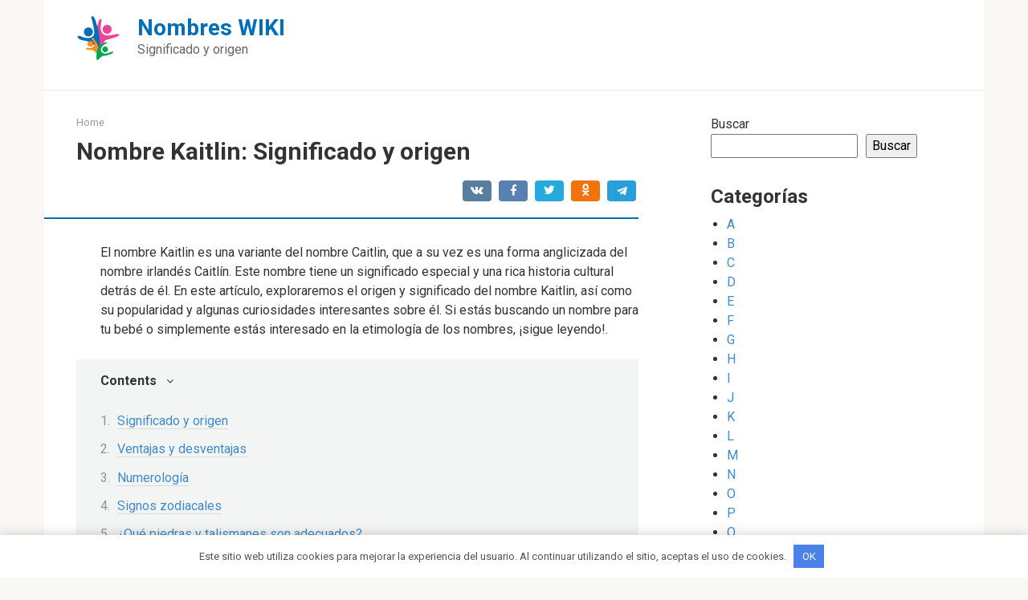

--- FILE ---
content_type: text/html; charset=UTF-8
request_url: https://nombres-wiki.com/nombre-kaitlin-significado-y-origen/
body_size: 17120
content:
<!DOCTYPE html>
<html lang="es">
<head>
    <meta charset="UTF-8">
    <meta name="viewport" content="width=device-width, initial-scale=1">

    <meta name='robots' content='index, follow, max-image-preview:large, max-snippet:-1, max-video-preview:-1' />

	<!-- This site is optimized with the Yoast SEO plugin v20.13 - https://yoast.com/wordpress/plugins/seo/ -->
	<title>Nombre Kaitlin: Significado y origen</title>
	<link rel="canonical" href="https://nombres-wiki.com/nombre-kaitlin-significado-y-origen/" />
	<meta property="og:locale" content="es_ES" />
	<meta property="og:type" content="article" />
	<meta property="og:title" content="Nombre Kaitlin: Significado y origen" />
	<meta property="og:description" content="El nombre Kaitlin es una variante del nombre Caitlin, que a su vez es una forma anglicizada del nombre irlandés Caitlín. Este nombre tiene un significado especial y una rica historia cultural detrás de él. En este artículo, exploraremos el origen y significado del nombre Kaitlin, así como su popularidad y algunas curiosidades interesantes sobre [&hellip;]" />
	<meta property="og:url" content="https://nombres-wiki.com/nombre-kaitlin-significado-y-origen/" />
	<meta property="og:site_name" content="Nombres WIKI" />
	<meta property="article:published_time" content="2023-03-29T05:05:37+00:00" />
	<meta name="author" content="Author" />
	<meta name="twitter:card" content="summary_large_image" />
	<meta name="twitter:label1" content="Escrito por" />
	<meta name="twitter:data1" content="Author" />
	<meta name="twitter:label2" content="Tiempo de lectura" />
	<meta name="twitter:data2" content="10 minutos" />
	<script type="application/ld+json" class="yoast-schema-graph">{"@context":"https://schema.org","@graph":[{"@type":"WebPage","@id":"https://nombres-wiki.com/nombre-kaitlin-significado-y-origen/","url":"https://nombres-wiki.com/nombre-kaitlin-significado-y-origen/","name":"Nombre Kaitlin: Significado y origen","isPartOf":{"@id":"https://nombres-wiki.com/#website"},"datePublished":"2023-03-29T05:05:37+00:00","dateModified":"2023-03-29T05:05:37+00:00","author":{"@id":"https://nombres-wiki.com/#/schema/person/24a970a9cd1f9f79d40223e8b1958c75"},"breadcrumb":{"@id":"https://nombres-wiki.com/nombre-kaitlin-significado-y-origen/#breadcrumb"},"inLanguage":"es","potentialAction":[{"@type":"ReadAction","target":["https://nombres-wiki.com/nombre-kaitlin-significado-y-origen/"]}]},{"@type":"BreadcrumbList","@id":"https://nombres-wiki.com/nombre-kaitlin-significado-y-origen/#breadcrumb","itemListElement":[{"@type":"ListItem","position":1,"name":"Home","item":"https://nombres-wiki.com/"},{"@type":"ListItem","position":2,"name":"Nombre Kaitlin: Significado y origen"}]},{"@type":"WebSite","@id":"https://nombres-wiki.com/#website","url":"https://nombres-wiki.com/","name":"Nombres WIKI","description":"Significado y origen","potentialAction":[{"@type":"SearchAction","target":{"@type":"EntryPoint","urlTemplate":"https://nombres-wiki.com/?s={search_term_string}"},"query-input":"required name=search_term_string"}],"inLanguage":"es"},{"@type":"Person","@id":"https://nombres-wiki.com/#/schema/person/24a970a9cd1f9f79d40223e8b1958c75","name":"Author","image":{"@type":"ImageObject","inLanguage":"es","@id":"https://nombres-wiki.com/#/schema/person/image/","url":"https://secure.gravatar.com/avatar/?s=96&d=mm&r=g","contentUrl":"https://secure.gravatar.com/avatar/?s=96&d=mm&r=g","caption":"Author"},"sameAs":["https://nombres-wiki.com/"],"url":"https://nombres-wiki.com/author/author/"}]}</script>
	<!-- / Yoast SEO plugin. -->


<link rel='dns-prefetch' href='//fonts.googleapis.com' />
<link rel="alternate" title="oEmbed (JSON)" type="application/json+oembed" href="https://nombres-wiki.com/wp-json/oembed/1.0/embed?url=https%3A%2F%2Fnombres-wiki.com%2Fnombre-kaitlin-significado-y-origen%2F" />
<link rel="alternate" title="oEmbed (XML)" type="text/xml+oembed" href="https://nombres-wiki.com/wp-json/oembed/1.0/embed?url=https%3A%2F%2Fnombres-wiki.com%2Fnombre-kaitlin-significado-y-origen%2F&#038;format=xml" />
<style id='wp-img-auto-sizes-contain-inline-css' type='text/css'>
img:is([sizes=auto i],[sizes^="auto," i]){contain-intrinsic-size:3000px 1500px}
/*# sourceURL=wp-img-auto-sizes-contain-inline-css */
</style>
<style id='wp-emoji-styles-inline-css' type='text/css'>

	img.wp-smiley, img.emoji {
		display: inline !important;
		border: none !important;
		box-shadow: none !important;
		height: 1em !important;
		width: 1em !important;
		margin: 0 0.07em !important;
		vertical-align: -0.1em !important;
		background: none !important;
		padding: 0 !important;
	}
/*# sourceURL=wp-emoji-styles-inline-css */
</style>
<style id='wp-block-library-inline-css' type='text/css'>
:root{--wp-block-synced-color:#7a00df;--wp-block-synced-color--rgb:122,0,223;--wp-bound-block-color:var(--wp-block-synced-color);--wp-editor-canvas-background:#ddd;--wp-admin-theme-color:#007cba;--wp-admin-theme-color--rgb:0,124,186;--wp-admin-theme-color-darker-10:#006ba1;--wp-admin-theme-color-darker-10--rgb:0,107,160.5;--wp-admin-theme-color-darker-20:#005a87;--wp-admin-theme-color-darker-20--rgb:0,90,135;--wp-admin-border-width-focus:2px}@media (min-resolution:192dpi){:root{--wp-admin-border-width-focus:1.5px}}.wp-element-button{cursor:pointer}:root .has-very-light-gray-background-color{background-color:#eee}:root .has-very-dark-gray-background-color{background-color:#313131}:root .has-very-light-gray-color{color:#eee}:root .has-very-dark-gray-color{color:#313131}:root .has-vivid-green-cyan-to-vivid-cyan-blue-gradient-background{background:linear-gradient(135deg,#00d084,#0693e3)}:root .has-purple-crush-gradient-background{background:linear-gradient(135deg,#34e2e4,#4721fb 50%,#ab1dfe)}:root .has-hazy-dawn-gradient-background{background:linear-gradient(135deg,#faaca8,#dad0ec)}:root .has-subdued-olive-gradient-background{background:linear-gradient(135deg,#fafae1,#67a671)}:root .has-atomic-cream-gradient-background{background:linear-gradient(135deg,#fdd79a,#004a59)}:root .has-nightshade-gradient-background{background:linear-gradient(135deg,#330968,#31cdcf)}:root .has-midnight-gradient-background{background:linear-gradient(135deg,#020381,#2874fc)}:root{--wp--preset--font-size--normal:16px;--wp--preset--font-size--huge:42px}.has-regular-font-size{font-size:1em}.has-larger-font-size{font-size:2.625em}.has-normal-font-size{font-size:var(--wp--preset--font-size--normal)}.has-huge-font-size{font-size:var(--wp--preset--font-size--huge)}.has-text-align-center{text-align:center}.has-text-align-left{text-align:left}.has-text-align-right{text-align:right}.has-fit-text{white-space:nowrap!important}#end-resizable-editor-section{display:none}.aligncenter{clear:both}.items-justified-left{justify-content:flex-start}.items-justified-center{justify-content:center}.items-justified-right{justify-content:flex-end}.items-justified-space-between{justify-content:space-between}.screen-reader-text{border:0;clip-path:inset(50%);height:1px;margin:-1px;overflow:hidden;padding:0;position:absolute;width:1px;word-wrap:normal!important}.screen-reader-text:focus{background-color:#ddd;clip-path:none;color:#444;display:block;font-size:1em;height:auto;left:5px;line-height:normal;padding:15px 23px 14px;text-decoration:none;top:5px;width:auto;z-index:100000}html :where(.has-border-color){border-style:solid}html :where([style*=border-top-color]){border-top-style:solid}html :where([style*=border-right-color]){border-right-style:solid}html :where([style*=border-bottom-color]){border-bottom-style:solid}html :where([style*=border-left-color]){border-left-style:solid}html :where([style*=border-width]){border-style:solid}html :where([style*=border-top-width]){border-top-style:solid}html :where([style*=border-right-width]){border-right-style:solid}html :where([style*=border-bottom-width]){border-bottom-style:solid}html :where([style*=border-left-width]){border-left-style:solid}html :where(img[class*=wp-image-]){height:auto;max-width:100%}:where(figure){margin:0 0 1em}html :where(.is-position-sticky){--wp-admin--admin-bar--position-offset:var(--wp-admin--admin-bar--height,0px)}@media screen and (max-width:600px){html :where(.is-position-sticky){--wp-admin--admin-bar--position-offset:0px}}

/*# sourceURL=wp-block-library-inline-css */
</style><style id='wp-block-categories-inline-css' type='text/css'>
.wp-block-categories{box-sizing:border-box}.wp-block-categories.alignleft{margin-right:2em}.wp-block-categories.alignright{margin-left:2em}.wp-block-categories.wp-block-categories-dropdown.aligncenter{text-align:center}.wp-block-categories .wp-block-categories__label{display:block;width:100%}
/*# sourceURL=https://nombres-wiki.com/wp-includes/blocks/categories/style.min.css */
</style>
<style id='wp-block-heading-inline-css' type='text/css'>
h1:where(.wp-block-heading).has-background,h2:where(.wp-block-heading).has-background,h3:where(.wp-block-heading).has-background,h4:where(.wp-block-heading).has-background,h5:where(.wp-block-heading).has-background,h6:where(.wp-block-heading).has-background{padding:1.25em 2.375em}h1.has-text-align-left[style*=writing-mode]:where([style*=vertical-lr]),h1.has-text-align-right[style*=writing-mode]:where([style*=vertical-rl]),h2.has-text-align-left[style*=writing-mode]:where([style*=vertical-lr]),h2.has-text-align-right[style*=writing-mode]:where([style*=vertical-rl]),h3.has-text-align-left[style*=writing-mode]:where([style*=vertical-lr]),h3.has-text-align-right[style*=writing-mode]:where([style*=vertical-rl]),h4.has-text-align-left[style*=writing-mode]:where([style*=vertical-lr]),h4.has-text-align-right[style*=writing-mode]:where([style*=vertical-rl]),h5.has-text-align-left[style*=writing-mode]:where([style*=vertical-lr]),h5.has-text-align-right[style*=writing-mode]:where([style*=vertical-rl]),h6.has-text-align-left[style*=writing-mode]:where([style*=vertical-lr]),h6.has-text-align-right[style*=writing-mode]:where([style*=vertical-rl]){rotate:180deg}
/*# sourceURL=https://nombres-wiki.com/wp-includes/blocks/heading/style.min.css */
</style>
<style id='wp-block-search-inline-css' type='text/css'>
.wp-block-search__button{margin-left:10px;word-break:normal}.wp-block-search__button.has-icon{line-height:0}.wp-block-search__button svg{height:1.25em;min-height:24px;min-width:24px;width:1.25em;fill:currentColor;vertical-align:text-bottom}:where(.wp-block-search__button){border:1px solid #ccc;padding:6px 10px}.wp-block-search__inside-wrapper{display:flex;flex:auto;flex-wrap:nowrap;max-width:100%}.wp-block-search__label{width:100%}.wp-block-search.wp-block-search__button-only .wp-block-search__button{box-sizing:border-box;display:flex;flex-shrink:0;justify-content:center;margin-left:0;max-width:100%}.wp-block-search.wp-block-search__button-only .wp-block-search__inside-wrapper{min-width:0!important;transition-property:width}.wp-block-search.wp-block-search__button-only .wp-block-search__input{flex-basis:100%;transition-duration:.3s}.wp-block-search.wp-block-search__button-only.wp-block-search__searchfield-hidden,.wp-block-search.wp-block-search__button-only.wp-block-search__searchfield-hidden .wp-block-search__inside-wrapper{overflow:hidden}.wp-block-search.wp-block-search__button-only.wp-block-search__searchfield-hidden .wp-block-search__input{border-left-width:0!important;border-right-width:0!important;flex-basis:0;flex-grow:0;margin:0;min-width:0!important;padding-left:0!important;padding-right:0!important;width:0!important}:where(.wp-block-search__input){appearance:none;border:1px solid #949494;flex-grow:1;font-family:inherit;font-size:inherit;font-style:inherit;font-weight:inherit;letter-spacing:inherit;line-height:inherit;margin-left:0;margin-right:0;min-width:3rem;padding:8px;text-decoration:unset!important;text-transform:inherit}:where(.wp-block-search__button-inside .wp-block-search__inside-wrapper){background-color:#fff;border:1px solid #949494;box-sizing:border-box;padding:4px}:where(.wp-block-search__button-inside .wp-block-search__inside-wrapper) .wp-block-search__input{border:none;border-radius:0;padding:0 4px}:where(.wp-block-search__button-inside .wp-block-search__inside-wrapper) .wp-block-search__input:focus{outline:none}:where(.wp-block-search__button-inside .wp-block-search__inside-wrapper) :where(.wp-block-search__button){padding:4px 8px}.wp-block-search.aligncenter .wp-block-search__inside-wrapper{margin:auto}.wp-block[data-align=right] .wp-block-search.wp-block-search__button-only .wp-block-search__inside-wrapper{float:right}
/*# sourceURL=https://nombres-wiki.com/wp-includes/blocks/search/style.min.css */
</style>
<style id='wp-block-group-inline-css' type='text/css'>
.wp-block-group{box-sizing:border-box}:where(.wp-block-group.wp-block-group-is-layout-constrained){position:relative}
/*# sourceURL=https://nombres-wiki.com/wp-includes/blocks/group/style.min.css */
</style>
<style id='global-styles-inline-css' type='text/css'>
:root{--wp--preset--aspect-ratio--square: 1;--wp--preset--aspect-ratio--4-3: 4/3;--wp--preset--aspect-ratio--3-4: 3/4;--wp--preset--aspect-ratio--3-2: 3/2;--wp--preset--aspect-ratio--2-3: 2/3;--wp--preset--aspect-ratio--16-9: 16/9;--wp--preset--aspect-ratio--9-16: 9/16;--wp--preset--color--black: #000000;--wp--preset--color--cyan-bluish-gray: #abb8c3;--wp--preset--color--white: #ffffff;--wp--preset--color--pale-pink: #f78da7;--wp--preset--color--vivid-red: #cf2e2e;--wp--preset--color--luminous-vivid-orange: #ff6900;--wp--preset--color--luminous-vivid-amber: #fcb900;--wp--preset--color--light-green-cyan: #7bdcb5;--wp--preset--color--vivid-green-cyan: #00d084;--wp--preset--color--pale-cyan-blue: #8ed1fc;--wp--preset--color--vivid-cyan-blue: #0693e3;--wp--preset--color--vivid-purple: #9b51e0;--wp--preset--gradient--vivid-cyan-blue-to-vivid-purple: linear-gradient(135deg,rgb(6,147,227) 0%,rgb(155,81,224) 100%);--wp--preset--gradient--light-green-cyan-to-vivid-green-cyan: linear-gradient(135deg,rgb(122,220,180) 0%,rgb(0,208,130) 100%);--wp--preset--gradient--luminous-vivid-amber-to-luminous-vivid-orange: linear-gradient(135deg,rgb(252,185,0) 0%,rgb(255,105,0) 100%);--wp--preset--gradient--luminous-vivid-orange-to-vivid-red: linear-gradient(135deg,rgb(255,105,0) 0%,rgb(207,46,46) 100%);--wp--preset--gradient--very-light-gray-to-cyan-bluish-gray: linear-gradient(135deg,rgb(238,238,238) 0%,rgb(169,184,195) 100%);--wp--preset--gradient--cool-to-warm-spectrum: linear-gradient(135deg,rgb(74,234,220) 0%,rgb(151,120,209) 20%,rgb(207,42,186) 40%,rgb(238,44,130) 60%,rgb(251,105,98) 80%,rgb(254,248,76) 100%);--wp--preset--gradient--blush-light-purple: linear-gradient(135deg,rgb(255,206,236) 0%,rgb(152,150,240) 100%);--wp--preset--gradient--blush-bordeaux: linear-gradient(135deg,rgb(254,205,165) 0%,rgb(254,45,45) 50%,rgb(107,0,62) 100%);--wp--preset--gradient--luminous-dusk: linear-gradient(135deg,rgb(255,203,112) 0%,rgb(199,81,192) 50%,rgb(65,88,208) 100%);--wp--preset--gradient--pale-ocean: linear-gradient(135deg,rgb(255,245,203) 0%,rgb(182,227,212) 50%,rgb(51,167,181) 100%);--wp--preset--gradient--electric-grass: linear-gradient(135deg,rgb(202,248,128) 0%,rgb(113,206,126) 100%);--wp--preset--gradient--midnight: linear-gradient(135deg,rgb(2,3,129) 0%,rgb(40,116,252) 100%);--wp--preset--font-size--small: 13px;--wp--preset--font-size--medium: 20px;--wp--preset--font-size--large: 36px;--wp--preset--font-size--x-large: 42px;--wp--preset--spacing--20: 0.44rem;--wp--preset--spacing--30: 0.67rem;--wp--preset--spacing--40: 1rem;--wp--preset--spacing--50: 1.5rem;--wp--preset--spacing--60: 2.25rem;--wp--preset--spacing--70: 3.38rem;--wp--preset--spacing--80: 5.06rem;--wp--preset--shadow--natural: 6px 6px 9px rgba(0, 0, 0, 0.2);--wp--preset--shadow--deep: 12px 12px 50px rgba(0, 0, 0, 0.4);--wp--preset--shadow--sharp: 6px 6px 0px rgba(0, 0, 0, 0.2);--wp--preset--shadow--outlined: 6px 6px 0px -3px rgb(255, 255, 255), 6px 6px rgb(0, 0, 0);--wp--preset--shadow--crisp: 6px 6px 0px rgb(0, 0, 0);}:where(.is-layout-flex){gap: 0.5em;}:where(.is-layout-grid){gap: 0.5em;}body .is-layout-flex{display: flex;}.is-layout-flex{flex-wrap: wrap;align-items: center;}.is-layout-flex > :is(*, div){margin: 0;}body .is-layout-grid{display: grid;}.is-layout-grid > :is(*, div){margin: 0;}:where(.wp-block-columns.is-layout-flex){gap: 2em;}:where(.wp-block-columns.is-layout-grid){gap: 2em;}:where(.wp-block-post-template.is-layout-flex){gap: 1.25em;}:where(.wp-block-post-template.is-layout-grid){gap: 1.25em;}.has-black-color{color: var(--wp--preset--color--black) !important;}.has-cyan-bluish-gray-color{color: var(--wp--preset--color--cyan-bluish-gray) !important;}.has-white-color{color: var(--wp--preset--color--white) !important;}.has-pale-pink-color{color: var(--wp--preset--color--pale-pink) !important;}.has-vivid-red-color{color: var(--wp--preset--color--vivid-red) !important;}.has-luminous-vivid-orange-color{color: var(--wp--preset--color--luminous-vivid-orange) !important;}.has-luminous-vivid-amber-color{color: var(--wp--preset--color--luminous-vivid-amber) !important;}.has-light-green-cyan-color{color: var(--wp--preset--color--light-green-cyan) !important;}.has-vivid-green-cyan-color{color: var(--wp--preset--color--vivid-green-cyan) !important;}.has-pale-cyan-blue-color{color: var(--wp--preset--color--pale-cyan-blue) !important;}.has-vivid-cyan-blue-color{color: var(--wp--preset--color--vivid-cyan-blue) !important;}.has-vivid-purple-color{color: var(--wp--preset--color--vivid-purple) !important;}.has-black-background-color{background-color: var(--wp--preset--color--black) !important;}.has-cyan-bluish-gray-background-color{background-color: var(--wp--preset--color--cyan-bluish-gray) !important;}.has-white-background-color{background-color: var(--wp--preset--color--white) !important;}.has-pale-pink-background-color{background-color: var(--wp--preset--color--pale-pink) !important;}.has-vivid-red-background-color{background-color: var(--wp--preset--color--vivid-red) !important;}.has-luminous-vivid-orange-background-color{background-color: var(--wp--preset--color--luminous-vivid-orange) !important;}.has-luminous-vivid-amber-background-color{background-color: var(--wp--preset--color--luminous-vivid-amber) !important;}.has-light-green-cyan-background-color{background-color: var(--wp--preset--color--light-green-cyan) !important;}.has-vivid-green-cyan-background-color{background-color: var(--wp--preset--color--vivid-green-cyan) !important;}.has-pale-cyan-blue-background-color{background-color: var(--wp--preset--color--pale-cyan-blue) !important;}.has-vivid-cyan-blue-background-color{background-color: var(--wp--preset--color--vivid-cyan-blue) !important;}.has-vivid-purple-background-color{background-color: var(--wp--preset--color--vivid-purple) !important;}.has-black-border-color{border-color: var(--wp--preset--color--black) !important;}.has-cyan-bluish-gray-border-color{border-color: var(--wp--preset--color--cyan-bluish-gray) !important;}.has-white-border-color{border-color: var(--wp--preset--color--white) !important;}.has-pale-pink-border-color{border-color: var(--wp--preset--color--pale-pink) !important;}.has-vivid-red-border-color{border-color: var(--wp--preset--color--vivid-red) !important;}.has-luminous-vivid-orange-border-color{border-color: var(--wp--preset--color--luminous-vivid-orange) !important;}.has-luminous-vivid-amber-border-color{border-color: var(--wp--preset--color--luminous-vivid-amber) !important;}.has-light-green-cyan-border-color{border-color: var(--wp--preset--color--light-green-cyan) !important;}.has-vivid-green-cyan-border-color{border-color: var(--wp--preset--color--vivid-green-cyan) !important;}.has-pale-cyan-blue-border-color{border-color: var(--wp--preset--color--pale-cyan-blue) !important;}.has-vivid-cyan-blue-border-color{border-color: var(--wp--preset--color--vivid-cyan-blue) !important;}.has-vivid-purple-border-color{border-color: var(--wp--preset--color--vivid-purple) !important;}.has-vivid-cyan-blue-to-vivid-purple-gradient-background{background: var(--wp--preset--gradient--vivid-cyan-blue-to-vivid-purple) !important;}.has-light-green-cyan-to-vivid-green-cyan-gradient-background{background: var(--wp--preset--gradient--light-green-cyan-to-vivid-green-cyan) !important;}.has-luminous-vivid-amber-to-luminous-vivid-orange-gradient-background{background: var(--wp--preset--gradient--luminous-vivid-amber-to-luminous-vivid-orange) !important;}.has-luminous-vivid-orange-to-vivid-red-gradient-background{background: var(--wp--preset--gradient--luminous-vivid-orange-to-vivid-red) !important;}.has-very-light-gray-to-cyan-bluish-gray-gradient-background{background: var(--wp--preset--gradient--very-light-gray-to-cyan-bluish-gray) !important;}.has-cool-to-warm-spectrum-gradient-background{background: var(--wp--preset--gradient--cool-to-warm-spectrum) !important;}.has-blush-light-purple-gradient-background{background: var(--wp--preset--gradient--blush-light-purple) !important;}.has-blush-bordeaux-gradient-background{background: var(--wp--preset--gradient--blush-bordeaux) !important;}.has-luminous-dusk-gradient-background{background: var(--wp--preset--gradient--luminous-dusk) !important;}.has-pale-ocean-gradient-background{background: var(--wp--preset--gradient--pale-ocean) !important;}.has-electric-grass-gradient-background{background: var(--wp--preset--gradient--electric-grass) !important;}.has-midnight-gradient-background{background: var(--wp--preset--gradient--midnight) !important;}.has-small-font-size{font-size: var(--wp--preset--font-size--small) !important;}.has-medium-font-size{font-size: var(--wp--preset--font-size--medium) !important;}.has-large-font-size{font-size: var(--wp--preset--font-size--large) !important;}.has-x-large-font-size{font-size: var(--wp--preset--font-size--x-large) !important;}
/*# sourceURL=global-styles-inline-css */
</style>

<style id='classic-theme-styles-inline-css' type='text/css'>
/*! This file is auto-generated */
.wp-block-button__link{color:#fff;background-color:#32373c;border-radius:9999px;box-shadow:none;text-decoration:none;padding:calc(.667em + 2px) calc(1.333em + 2px);font-size:1.125em}.wp-block-file__button{background:#32373c;color:#fff;text-decoration:none}
/*# sourceURL=/wp-includes/css/classic-themes.min.css */
</style>
<link rel='stylesheet' id='google-fonts-css' href='https://fonts.googleapis.com/css?family=Roboto%3A400%2C400i%2C700&#038;subset=cyrillic&#038;display=swap&#038;ver=6.9'  media='all' />
<link rel='stylesheet' id='root-style-css' href='https://nombres-wiki.com/wp-content/themes/root/assets/css/style.min.css?ver=3.1.2'  media='all' />
<script type="text/javascript" src="https://nombres-wiki.com/wp-includes/js/jquery/jquery.min.js?ver=3.7.1" id="jquery-core-js"></script>
<script type="text/javascript" src="https://nombres-wiki.com/wp-includes/js/jquery/jquery-migrate.min.js?ver=3.4.1" id="jquery-migrate-js"></script>
<link rel="https://api.w.org/" href="https://nombres-wiki.com/wp-json/" /><link rel="alternate" title="JSON" type="application/json" href="https://nombres-wiki.com/wp-json/wp/v2/posts/1042" /><script async src="https://pagead2.googlesyndication.com/pagead/js/adsbygoogle.js?client=ca-pub-1593325451411063"
     crossorigin="anonymous"></script><style>.site-logotype {max-width:1000px}.site-logotype img {max-height:100px}@media (max-width: 991px) {.mob-search{display:block;margin-bottom:25px} }.scrolltop {background-color:#cccccc}.scrolltop:after {color:#ffffff}.scrolltop {width:50px}.scrolltop {height:50px}.scrolltop:after {content:"\f102"}.entry-image:not(.entry-image--big) {margin-left:-20px}@media (min-width: 1200px) {.entry-image:not(.entry-image--big) {margin-left:-40px} }body {font-family:"Roboto" ,"Helvetica Neue", Helvetica, Arial, sans-serif}@media (min-width: 576px) {body {font-size:16px} }@media (min-width: 576px) {body {line-height:1.5} }.site-title, .site-title a {font-family:"Roboto" ,"Helvetica Neue", Helvetica, Arial, sans-serif}@media (min-width: 576px) {.site-title, .site-title a {font-size:28px} }@media (min-width: 576px) {.site-title, .site-title a {line-height:1.1} }.site-description {font-family:"Roboto" ,"Helvetica Neue", Helvetica, Arial, sans-serif}@media (min-width: 576px) {.site-description {font-size:16px} }@media (min-width: 576px) {.site-description {line-height:1.5} }.main-navigation ul li a, .main-navigation ul li .removed-link, .footer-navigation ul li a, .footer-navigation ul li .removed-link{font-family:"Roboto" ,"Helvetica Neue", Helvetica, Arial, sans-serif}@media (min-width: 576px) {.main-navigation ul li a, .main-navigation ul li .removed-link, .footer-navigation ul li a, .footer-navigation ul li .removed-link {font-size: 16px} }@media (min-width: 576px) {.main-navigation ul li a, .main-navigation ul li .removed-link, .footer-navigation ul li a, .footer-navigation ul li .removed-link {line-height:1.5} }.h1, h1:not(.site-title) {font-weight:bold;}.h2, h2 {font-weight:bold;}.h3, h3 {font-weight:bold;}.h4, h4 {font-weight:bold;}.h5, h5 {font-weight:bold;}.h6, h6 {font-weight:bold;}.mob-hamburger span, .card-slider__category, .card-slider-container .swiper-pagination-bullet-active, .page-separator, .pagination .current, .pagination a.page-numbers:hover, .entry-content ul > li:before, .entry-content ul:not([class])>li:before, .taxonomy-description ul:not([class])>li:before, .btn, .comment-respond .form-submit input, .contact-form .contact_submit, .page-links__item {background-color:#006fb9}.spoiler-box, .entry-content ol li:before, .entry-content ol:not([class]) li:before, .taxonomy-description ol:not([class]) li:before, .mob-hamburger, .inp:focus, .search-form__text:focus, .entry-content blockquote,
         .comment-respond .comment-form-author input:focus, .comment-respond .comment-form-author textarea:focus, .comment-respond .comment-form-comment input:focus, .comment-respond .comment-form-comment textarea:focus, .comment-respond .comment-form-email input:focus, .comment-respond .comment-form-email textarea:focus, .comment-respond .comment-form-url input:focus, .comment-respond .comment-form-url textarea:focus {border-color:#006fb9}.entry-content blockquote:before, .spoiler-box__title:after, .sidebar-navigation .menu-item-has-children:after,
        .star-rating--score-1:not(.hover) .star-rating-item:nth-child(1),
        .star-rating--score-2:not(.hover) .star-rating-item:nth-child(1), .star-rating--score-2:not(.hover) .star-rating-item:nth-child(2),
        .star-rating--score-3:not(.hover) .star-rating-item:nth-child(1), .star-rating--score-3:not(.hover) .star-rating-item:nth-child(2), .star-rating--score-3:not(.hover) .star-rating-item:nth-child(3),
        .star-rating--score-4:not(.hover) .star-rating-item:nth-child(1), .star-rating--score-4:not(.hover) .star-rating-item:nth-child(2), .star-rating--score-4:not(.hover) .star-rating-item:nth-child(3), .star-rating--score-4:not(.hover) .star-rating-item:nth-child(4),
        .star-rating--score-5:not(.hover) .star-rating-item:nth-child(1), .star-rating--score-5:not(.hover) .star-rating-item:nth-child(2), .star-rating--score-5:not(.hover) .star-rating-item:nth-child(3), .star-rating--score-5:not(.hover) .star-rating-item:nth-child(4), .star-rating--score-5:not(.hover) .star-rating-item:nth-child(5), .star-rating-item.hover {color:#006fb9}body {color:#333333}a, .spanlink, .comment-reply-link, .pseudo-link, .root-pseudo-link {color:#428bca}a:hover, a:focus, a:active, .spanlink:hover, .comment-reply-link:hover, .pseudo-link:hover {color:#e66212}.site-header {background-color:#ffffff}.site-header {color:#333333}.site-title, .site-title a {color:#006fb9}.site-description, .site-description a {color:#666666}.main-navigation, .footer-navigation, .main-navigation ul li .sub-menu, .footer-navigation ul li .sub-menu {background-color:#5a80b1}.main-navigation ul li a, .main-navigation ul li .removed-link, .footer-navigation ul li a, .footer-navigation ul li .removed-link {color:#ffffff}.site-content {background-color:#ffffff}.site-footer {background-color:#ffffff}.site-footer {color:#333333}</style><link rel="preload" href="https://nombres-wiki.com/wp-content/themes/root/fonts/fontawesome-webfont.ttf" as="font" crossorigin><link rel="icon" href="https://nombres-wiki.com/wp-content/uploads/2023/03/logo-1.png" sizes="32x32" />
<link rel="icon" href="https://nombres-wiki.com/wp-content/uploads/2023/03/logo-1.png" sizes="192x192" />
<link rel="apple-touch-icon" href="https://nombres-wiki.com/wp-content/uploads/2023/03/logo-1.png" />
<meta name="msapplication-TileImage" content="https://nombres-wiki.com/wp-content/uploads/2023/03/logo-1.png" />
<style>.clearfy-cookie { position:fixed; left:0; right:0; bottom:0; padding:12px; color:#555555; background:#ffffff; -webkit-box-shadow:0 0 15px rgba(0,0,0,.2); -moz-box-shadow:0 0 15px rgba(0,0,0,.2); box-shadow:0 0 15px rgba(0,0,0,.2); z-index:9999; font-size: 13px; transition: .3s; }.clearfy-cookie--left { left: 20px; bottom: 20px; right: auto; max-width: 400px; margin-right: 20px; }.clearfy-cookie--right { left: auto; bottom: 20px; right: 20px; max-width: 400px; margin-left: 20px; }.clearfy-cookie.clearfy-cookie-hide { transform: translateY(150%) translateZ(0); opacity: 0; }.clearfy-cookie-container { max-width:1170px; margin:0 auto; text-align:center; }.clearfy-cookie-accept { background:#4b81e8; color:#fff; border:0; padding:.4em .8em; margin: 0 .5em; font-size: 13px; cursor: pointer; }.clearfy-cookie-accept:hover,.clearfy-cookie-accept:focus { opacity: .9; }</style>    </head>

<body class="wp-singular post-template-default single single-post postid-1042 single-format-standard wp-theme-root ">



<div id="page" class="site">
	<a class="skip-link screen-reader-text" href="#main">Skip to content</a>

    
    
<header id="masthead" class="site-header container" itemscope itemtype="http://schema.org/WPHeader">
    <div class="site-header-inner ">
        <div class="site-branding">
            <div class="site-logotype"><a href="https://nombres-wiki.com/"><img src="https://nombres-wiki.com/wp-content/uploads/2023/03/logo.png" width="55" height="55" alt="Nombres WIKI"></a></div>
                            <div class="site-branding-container">

                    <div class="site-title"><a href="https://nombres-wiki.com/">Nombres WIKI</a></div>
                                            <p class="site-description">Significado y origen</p>
                    
                </div>
                    </div><!-- .site-branding -->

        
        
        
        
        <div class="mob-hamburger"><span></span></div>

                    <div class="mob-search">
<form role="search" method="get" id="searchform_4383" action="https://nombres-wiki.com/" class="search-form">
    <label class="screen-reader-text" for="s_4383">Search: </label>
    <input type="text" value="" name="s" id="s_4383" class="search-form__text">
    <button type="submit" id="searchsubmit_4383" class="search-form__submit"></button>
</form></div>
            </div><!--.site-header-inner-->
</header><!-- #masthead -->
    
    
    <nav id="site-navigation" class="main-navigation container" style="display: none;"><ul id="header_menu"></ul></nav>
    <div class="container header-separator"></div>


    
    
	<div id="content" class="site-content container">

        

<div itemscope itemtype="http://schema.org/Article">

    
	<div id="primary" class="content-area">
		<main id="main" class="site-main">

            <div class="breadcrumb" id="breadcrumbs"><span><span><a href="https://nombres-wiki.com/">Home</a></span></span></div>
			
<article id="post-1042" class="post-1042 post type-post status-publish format-standard  category-k">

    
        <header class="entry-header">
                                            <h1 class="entry-title" itemprop="headline">Nombre Kaitlin: Significado y origen</h1>                            
            
                            <div class="entry-meta"><span class="b-share b-share--small">


<span class="b-share__ico b-share__vk js-share-link" data-uri="https://vk.com/share.php?url=https%3A%2F%2Fnombres-wiki.com%2Fnombre-kaitlin-significado-y-origen%2F"></span>


<span class="b-share__ico b-share__fb js-share-link" data-uri="https://www.facebook.com/sharer.php?u=https%3A%2F%2Fnombres-wiki.com%2Fnombre-kaitlin-significado-y-origen%2F"></span>


<span class="b-share__ico b-share__tw js-share-link" data-uri="https://twitter.com/share?text=Nombre+Kaitlin%3A+Significado+y+origen&url=https%3A%2F%2Fnombres-wiki.com%2Fnombre-kaitlin-significado-y-origen%2F"></span>


<span class="b-share__ico b-share__ok js-share-link" data-uri="https://connect.ok.ru/dk?st.cmd=WidgetSharePreview&service=odnoklassniki&st.shareUrl=https%3A%2F%2Fnombres-wiki.com%2Fnombre-kaitlin-significado-y-origen%2F"></span>


<span class="b-share__ico b-share__whatsapp js-share-link js-share-link-no-window" data-uri="whatsapp://send?text=Nombre+Kaitlin%3A+Significado+y+origen%20https%3A%2F%2Fnombres-wiki.com%2Fnombre-kaitlin-significado-y-origen%2F"></span>


<span class="b-share__ico b-share__viber js-share-link js-share-link-no-window" data-uri="viber://forward?text=Nombre+Kaitlin%3A+Significado+y+origen%20https%3A%2F%2Fnombres-wiki.com%2Fnombre-kaitlin-significado-y-origen%2F"></span>


<span class="b-share__ico b-share__telegram js-share-link js-share-link-no-window" data-uri="https://t.me/share/url?url=https%3A%2F%2Fnombres-wiki.com%2Fnombre-kaitlin-significado-y-origen%2F&text=Nombre+Kaitlin%3A+Significado+y+origen"></span>

</span></div><!-- .entry-meta -->                    </header><!-- .entry-header -->


                    <div class="page-separator"></div>
        
    
	<div class="entry-content" itemprop="articleBody">
		<p>El nombre Kaitlin es una variante del nombre Caitlin, que a su vez es una forma anglicizada del nombre irlandés Caitlín. Este nombre tiene un significado especial y una rica historia cultural detrás de él. En este artículo, exploraremos el origen y significado del nombre Kaitlin, así como su popularidad y algunas curiosidades interesantes sobre él. Si estás buscando un nombre para tu bebé o simplemente estás interesado en la etimología de los nombres, ¡sigue leyendo!.</p>
<div class="table-of-contents open"><div class="table-of-contents__header"><span class="table-of-contents__hide js-table-of-contents-hide">Contents</span></div><ol class="table-of-contents__list js-table-of-contents-list">
<li class="level-1"><a href="#significado-y-origen">Significado y origen</a></li><li class="level-1"><a href="#ventajas-y-desventajas">Ventajas y desventajas</a></li><li class="level-1"><a href="#numerologia">Numerología</a></li><li class="level-1"><a href="#signos-zodiacales">Signos zodiacales</a></li><li class="level-1"><a href="#que-piedras-y-talismanes-son-adecuados">¿Qué piedras y talismanes son adecuados?</a></li><li class="level-1"><a href="#intereses-y-hobbies">Intereses y hobbies</a></li><li class="level-1"><a href="#popularidad-en-el-mundo">Popularidad en el mundo</a></li><li class="level-1"><a href="#que-profesiones-son-adecuadas">¿Qué profesiones son adecuadas?</a></li><li class="level-1"><a href="#personajes-famosos">Personajes famosos</a></li></ol></div><h2 id="significado-y-origen">Significado y origen</h2>
<p>Kaitlin es un nombre de origen irlandés que significa «pura» o «casta». Es una variante del nombre Caitlin, que a su vez es una forma anglicana del nombre irlandés Caitlín. Este nombre se popularizó en Irlanda en la Edad Media y se extendió a otros países de habla inglesa en el siglo XX.</p>
<p>El nombre Kaitlin se ha vuelto muy popular en Estados Unidos y otros países de habla inglesa en las últimas décadas. Esto se debe en parte a su sonido agradable y fácil de pronunciar, así como a su asociación con la pureza y la castidad.</p>
<p>En la cultura popular, el nombre Kaitlin ha sido utilizado en varias ocasiones. Por ejemplo, en la serie de televisión «The O.C.», uno de los personajes principales se llama Kaitlin Cooper. También ha sido utilizado en películas como «The Perfect Man» y «The House Bunny».</p>
<p>En resumen, el nombre Kaitlin tiene un origen irlandés y significa «pura» o «casta». Es un nombre popular en países de habla inglesa y ha sido utilizado en la cultura popular en varias ocasiones.</p>
<h2 id="ventajas-y-desventajas">Ventajas y desventajas</h2>
<p>El nombre Kaitlin es una variante del nombre Caitlin, que a su vez proviene del nombre irlandés Caitlín. Este nombre ha ganado popularidad en los últimos años, especialmente en países de habla inglesa como Estados Unidos y Reino Unido. Sin embargo, como cualquier nombre, tiene sus ventajas y desventajas.</p>
<p>Entre las ventajas del nombre Kaitlin se encuentra su pronunciación sencilla y su escritura fácil de recordar. Además, es un nombre moderno y fresco que puede ser una buena opción para padres que buscan un nombre poco común pero no demasiado extravagante. También tiene una connotación positiva, ya que se asocia con cualidades como la amabilidad y la generosidad.</p>
<p>Por otro lado, una de las desventajas del nombre Kaitlin es que puede ser confundido con otras variantes del nombre, como Caitlyn o Katelyn. Esto puede resultar molesto para la persona que lleva el nombre, ya que puede tener que corregir constantemente la pronunciación o la escritura de su nombre. Además, al ser un nombre relativamente moderno, puede que no tenga una raíz cultural o histórica que lo respalde, lo que podría ser un factor a considerar para algunos padres.</p>
<h2 id="numerologia">Numerología</h2>
<p>La numerología es una disciplina que estudia la relación entre los números y los eventos de la vida. En este caso, nos enfocaremos en la numerología del nombre Kaitlin.</p>
<p>Para comenzar, debemos asignar un número a cada letra del nombre. Utilizaremos la tabla de numerología pitagórica, la cual asigna números del 1 al 9 a las letras del alfabeto.</p>
<p>K &#8211; 2.<br />
A &#8211; 1.<br />
I &#8211; 9.<br />
T &#8211; 2.<br />
L &#8211; 3.<br />
I &#8211; 9.<br />
N &#8211; 5.</p>
<p>Sumando estos números, obtenemos un total de 31. Para reducirlo a un solo dígito, debemos sumar los dígitos que lo componen: 3 + 1 = 4. Por lo tanto, el número asociado al nombre Kaitlin es el 4.</p>
<p>El número 4 se asocia con la estabilidad, la organización y el trabajo duro. Las personas con este número suelen ser prácticas y realistas, y se destacan en trabajos que requieren disciplina y perseverancia. También se les atribuyen características como la lealtad y la honestidad.</p>
<p>En términos de la personalidad de alguien llamado Kaitlin, podemos decir que es probable que sea una persona trabajadora y responsable, con una fuerte ética de trabajo. También es posible que sea alguien leal y honesto en sus relaciones personales.</p>
<p>En resumen, la numerología del nombre Kaitlin nos indica que esta persona es probable que tenga una personalidad estable y trabajadora, con valores como la lealtad y la honestidad.</p>
<h2 id="signos-zodiacales">Signos zodiacales</h2>
<p>Kaitlin es un nombre que tiene un significado muy especial, ya que está relacionado con el signo zodiacal de Acuario. Las personas que llevan este nombre suelen ser muy creativas, originales y tienen una gran capacidad para adaptarse a cualquier situación.</p>
<p>Como Acuario, Kaitlin es una persona muy independiente y le gusta tener su propio espacio. Es una persona que siempre está en busca de nuevas experiencias y aventuras, y que no se conforma con lo convencional. Además, Kaitlin es muy sociable y tiene una gran habilidad para hacer amigos y conectar con las personas.</p>
<p>Por otro lado, como Acuario, Kaitlin también puede ser un poco impredecible y rebelde. A veces puede ser difícil de entender y puede tener ideas que parecen un poco locas o fuera de lo común. Sin embargo, esto es precisamente lo que hace que Kaitlin sea tan especial y única.</p>
<p>En resumen, si tu nombre es Kaitlin y eres Acuario, tienes una personalidad muy interesante y fascinante. Eres una persona creativa, original y con una gran capacidad para adaptarte a cualquier situación. Además, eres muy sociable y tienes una gran habilidad para hacer amigos y conectar con las personas. ¡Aprovecha al máximo tus cualidades y sigue siendo tú misma!.</p>
<h2 id="que-piedras-y-talismanes-son-adecuados">¿Qué piedras y talismanes son adecuados?</h2>
<p>Si tu nombre es Kaitlin y estás buscando una piedra o talismán que te represente, hay varias opciones que puedes considerar. Una de ellas es la piedra de luna, que se dice que tiene propiedades curativas y calmantes, y puede ayudar a equilibrar las emociones. Otra opción es la turmalina negra, que se cree que tiene propiedades protectoras y puede ayudar a disipar la energía negativa.</p>
<p>Además, si buscas un talismán que te ayude a conectarte con tu nombre, puedes considerar llevar un colgante con la letra «K» o una figura que represente a una mujer fuerte y valiente, como la diosa griega Atenea.</p>
<p>Recuerda que la elección de una piedra o talismán es muy personal y depende de tus propias creencias y preferencias. Lo importante es que te sientas conectada y protegida por el objeto que elijas.</p>
<h2 id="intereses-y-hobbies">Intereses y hobbies</h2>
<p>Si tu nombre es Kaitlin y estás buscando nuevos intereses y hobbies para explorar, ¡estás en el lugar correcto! Una de las actividades más populares entre las personas con este nombre es la danza. Desde el ballet clásico hasta el hip hop, la danza es una forma de expresión artística que te permite moverte al ritmo de la música y liberar tu creatividad.</p>
<p>Otro hobby que podría interesarte es la fotografía. Si te gusta capturar momentos especiales y crear recuerdos duraderos, la fotografía es una excelente opción. Puedes experimentar con diferentes técnicas y estilos para encontrar tu propia voz artística y compartir tus imágenes con amigos y familiares.</p>
<p>Si prefieres algo más activo, el senderismo y la exploración de la naturaleza pueden ser una gran opción. Con tantos parques nacionales y senderos para caminar, hay muchas oportunidades para conectarte con la naturaleza y disfrutar de la belleza del mundo que nos rodea.</p>
<p>En resumen, hay muchas opciones de intereses y hobbies para el nombre Kaitlin. Desde la danza hasta la fotografía y el senderismo, hay algo para todos los gustos y personalidades. ¡Explora tus intereses y descubre nuevas pasiones!.</p>
<h2 id="popularidad-en-el-mundo">Popularidad en el mundo</h2>
<p>El nombre Kaitlin ha sido uno de los nombres más populares en los últimos años. Este nombre de origen irlandés significa «pura» y ha sido adoptado por muchas culturas en todo el mundo. Desde su aparición en la década de 1980, el nombre Kaitlin ha sido uno de los nombres más populares entre los padres que buscan un nombre moderno y con un significado profundo.</p>
<p>En los Estados Unidos, el nombre Kaitlin alcanzó su pico de popularidad en la década de 1990, donde se convirtió en uno de los nombres más utilizados para las niñas. En la actualidad, sigue siendo un nombre muy popular y se encuentra en el top 100 de nombres de niñas más utilizados en el país.</p>
<p>En el Reino Unido, el nombre Kaitlin también ha sido muy popular en los últimos años. Aunque no ha alcanzado la misma popularidad que en los Estados Unidos, sigue siendo un nombre muy utilizado en el país. En Australia y Nueva Zelanda, el nombre Kaitlin también ha sido muy popular, y se encuentra entre los nombres más utilizados para las niñas.</p>
<p>En resumen, el nombre Kaitlin ha sido uno de los nombres más populares en todo el mundo en las últimas décadas. Su significado profundo y su sonido moderno lo han convertido en una opción popular para los padres que buscan un nombre para su hija.</p>
<h2 id="que-profesiones-son-adecuadas">¿Qué profesiones son adecuadas?</h2>
<p>El nombre Kaitlin es un nombre femenino de origen irlandés que significa «pura». Es un nombre que se ha vuelto muy popular en los últimos años y que ha ganado una gran cantidad de adeptos en todo el mundo. Si eres una persona que lleva el nombre Kaitlin y estás buscando una profesión que se adapte a tus habilidades y aptitudes, aquí te presentamos algunas opciones que podrían ser adecuadas para ti.</p>
<p>Una profesión que podría ser adecuada para las personas que llevan el nombre Kaitlin es la de enfermera. Las enfermeras son personas que se dedican a cuidar a los enfermos y a ayudarles en su recuperación. Esta profesión requiere de una gran cantidad de paciencia, empatía y habilidades de comunicación, características que suelen ser comunes en las personas que llevan el nombre Kaitlin.</p>
<p>Otra profesión que podría ser adecuada para las personas que llevan el nombre Kaitlin es la de maestra. Las maestras son personas que se dedican a enseñar a los niños y a los jóvenes. Esta profesión requiere de una gran cantidad de creatividad, paciencia y habilidades de comunicación, características que también suelen ser comunes en las personas que llevan el nombre Kaitlin.</p>
<p>En resumen, las personas que llevan el nombre Kaitlin podrían ser adecuadas para una gran cantidad de profesiones, pero las profesiones que requieren de una gran cantidad de paciencia, empatía, habilidades de comunicación y creatividad podrían ser las más adecuadas para ellas.</p>
<h2 id="personajes-famosos">Personajes famosos</h2>
<p>Kaitlin es un nombre que ha ganado popularidad en los últimos años, gracias a su sonido dulce y moderno. Pero, ¿sabías que hay varios personajes famosos que llevan este nombre? Aquí te presentamos algunos de ellos.</p>
<p>Kaitlin Olson: Esta actriz estadounidense es conocida por su papel en la serie de comedia «It&#8217;s Always Sunny in Philadelphia», donde interpreta a Dee Reynolds. Olson también ha participado en otras producciones como «The Mick» y «Curb Your Enthusiasm».</p>
<p>Kaitlin Doubleday: Esta actriz y cantante estadounidense es reconocida por su papel en la serie de televisión «Empire», donde interpretó a Rhonda Lyon. Doubleday también ha participado en películas como «Catch Me If You Can» y «Waiting.»</p>
<p>Kaitlin Sandeno: Esta nadadora estadounidense es una medallista olímpica, ganadora de cuatro medallas en los Juegos Olímpicos de Atenas 2004. Sandeno también ha sido campeona mundial y panamericana en diversas disciplinas de natación.</p>
<p>Kaitlin Monte: Esta presentadora de televisión estadounidense es conocida por su trabajo en el programa «Good Day New York». Monte también ha participado en otros programas como «The Wendy Williams Show» y «Access Hollywood».</p>
<p>Como puedes ver, el nombre Kaitlin está presente en diferentes ámbitos, desde la actuación hasta el deporte y la televisión. ¿Conoces a algún otro personaje famoso con este nombre? ¡Compártelo con nosotros en los comentarios!.</p>	</div><!-- .entry-content -->
</article><!-- #post-## -->





<div class="entry-footer">
    
    
    
    </div>



    <div class="b-share b-share--post">
                    <div class="b-share__title">Like this post? Please share to your friends:</div>
        
                


<span class="b-share__ico b-share__vk js-share-link" data-uri="https://vk.com/share.php?url=https%3A%2F%2Fnombres-wiki.com%2Fnombre-kaitlin-significado-y-origen%2F"></span>


<span class="b-share__ico b-share__fb js-share-link" data-uri="https://www.facebook.com/sharer.php?u=https%3A%2F%2Fnombres-wiki.com%2Fnombre-kaitlin-significado-y-origen%2F"></span>


<span class="b-share__ico b-share__tw js-share-link" data-uri="https://twitter.com/share?text=Nombre+Kaitlin%3A+Significado+y+origen&url=https%3A%2F%2Fnombres-wiki.com%2Fnombre-kaitlin-significado-y-origen%2F"></span>


<span class="b-share__ico b-share__ok js-share-link" data-uri="https://connect.ok.ru/dk?st.cmd=WidgetSharePreview&service=odnoklassniki&st.shareUrl=https%3A%2F%2Fnombres-wiki.com%2Fnombre-kaitlin-significado-y-origen%2F"></span>


<span class="b-share__ico b-share__whatsapp js-share-link js-share-link-no-window" data-uri="whatsapp://send?text=Nombre+Kaitlin%3A+Significado+y+origen%20https%3A%2F%2Fnombres-wiki.com%2Fnombre-kaitlin-significado-y-origen%2F"></span>


<span class="b-share__ico b-share__viber js-share-link js-share-link-no-window" data-uri="viber://forward?text=Nombre+Kaitlin%3A+Significado+y+origen%20https%3A%2F%2Fnombres-wiki.com%2Fnombre-kaitlin-significado-y-origen%2F"></span>


<span class="b-share__ico b-share__telegram js-share-link js-share-link-no-window" data-uri="https://t.me/share/url?url=https%3A%2F%2Fnombres-wiki.com%2Fnombre-kaitlin-significado-y-origen%2F&text=Nombre+Kaitlin%3A+Significado+y+origen"></span>

            </div>



    <meta itemprop="author" content="Author">
    <meta itemprop="datePublished" content="2023-03-29T05:05:37+00:00"/>
<meta itemscope itemprop="mainEntityOfPage" itemType="https://schema.org/WebPage" itemid="https://nombres-wiki.com/nombre-kaitlin-significado-y-origen/" content="Nombre Kaitlin: Significado y origen">
<meta itemprop="dateModified" content="2023-03-29">
<meta itemprop="datePublished" content="2023-03-29T05:05:37+00:00">
<div itemprop="publisher" itemscope itemtype="https://schema.org/Organization"><div itemprop="logo" itemscope itemtype="https://schema.org/ImageObject" style="display: none;"><img itemprop="url image" src="https://nombres-wiki.com/wp-content/uploads/2023/03/logo.png" alt="Nombres WIKI"></div><meta itemprop="name" content="Nombres WIKI"><meta itemprop="telephone" content="Nombres WIKI"><meta itemprop="address" content="https://nombres-wiki.com"></div><div class="b-related"><div class="b-related__header"><span>You may also like</span></div><div class="b-related__items">
<div id="post-8578" class="post-card post-card-related post-8578 post type-post status-publish format-standard  category-k">
    <header class="entry-header"><div class="entry-title"><a href="https://nombres-wiki.com/nombre-kristel-significado-y-origen/">Nombre Kristel: Significado y origen</a></div></header><div class="post-card__content">El nombre Kristel es una variante del nombre Cristal y tiene un origen francés.</div>
</div>
<div id="post-8577" class="post-card post-card-related post-8577 post type-post status-publish format-standard  category-k">
    <header class="entry-header"><div class="entry-title"><a href="https://nombres-wiki.com/nombre-kira-significado-y-origen/">Nombre Kira: Significado y origen</a></div></header><div class="post-card__content">El nombre Kira es un nombre femenino que ha ganado popularidad en los últimos</div>
</div>
<div id="post-8557" class="post-card post-card-related post-8557 post type-post status-publish format-standard  category-k">
    <header class="entry-header"><div class="entry-title"><a href="https://nombres-wiki.com/nombre-kiara-significado-y-origen/">Nombre Kiara: Significado y origen</a></div></header><div class="post-card__content">El nombre Kiara es uno de los nombres más populares en la actualidad, especialmente</div>
</div>
<div id="post-8386" class="post-card post-card-related post-8386 post type-post status-publish format-standard  category-k">
    <header class="entry-header"><div class="entry-title"><a href="https://nombres-wiki.com/nombre-keyla-significado-y-origen/">Nombre Keyla: Significado y origen</a></div></header><div class="post-card__content">El nombre Keyla es uno de los nombres más populares en la actualidad, pero</div>
</div>
<div id="post-8384" class="post-card post-card-related post-8384 post type-post status-publish format-standard  category-k">
    <header class="entry-header"><div class="entry-title"><a href="https://nombres-wiki.com/nombre-kerim-significado-y-origen/">Nombre Kerim: Significado y origen</a></div></header><div class="post-card__content">El nombre Kerim es un nombre de origen turco que ha ganado popularidad en</div>
</div>
<div id="post-8383" class="post-card post-card-related post-8383 post type-post status-publish format-standard  category-k">
    <header class="entry-header"><div class="entry-title"><a href="https://nombres-wiki.com/nombre-kenen-significado-y-origen/">Nombre Kenen: Significado y origen</a></div></header><div class="post-card__content">El nombre Kenen es un nombre masculino de origen hebreo que ha sido utilizado</div>
</div></div></div>
<div id="comments" class="comments-area">

		<div id="respond" class="comment-respond">
		<div id="reply-title" class="comment-reply-title">Deja una respuesta <small><a rel="nofollow" id="cancel-comment-reply-link" href="/nombre-kaitlin-significado-y-origen/#respond" style="display:none;">Cancelar la respuesta</a></small></div><form action="https://nombres-wiki.com/wp-comments-post.php" method="post" id="commentform" class="comment-form"><p class="comment-form-author"><label for="author">Nombre <span class="required">*</span></label> <input id="author" name="author" type="text" value="" size="30" maxlength="245"  required='required' /></p>
<p class="comment-form-email"><label for="email">Correo electrónico <span class="required">*</span></label> <input id="email" name="email" type="email" value="" size="30" maxlength="100"  required='required' /></p>
<p class="comment-form-url"><label for="url">Web</label> <input id="url" name="url" type="url" value="" size="30" maxlength="200" /></p>
<p class="comment-form-comment"><label for="comment">Comentario</label> <textarea id="comment" name="comment" cols="45" rows="8" maxlength="65525" required="required"></textarea></p><div class="comment-smiles js-comment-smiles"><img src="https://nombres-wiki.com/wp-content/themes/root/images/smilies/wink.png" alt=";-)"> <img src="https://nombres-wiki.com/wp-content/themes/root/images/smilies/neutral.png" alt=":|"> <img src="https://nombres-wiki.com/wp-content/themes/root/images/smilies/mad.png" alt=":x"> <img src="https://nombres-wiki.com/wp-content/themes/root/images/smilies/twisted.png" alt=":twisted:"> <img src="https://nombres-wiki.com/wp-content/themes/root/images/smilies/smile.png" alt=":smile:"> <img src="https://nombres-wiki.com/wp-content/themes/root/images/smilies/eek.png" alt=":shock:"> <img src="https://nombres-wiki.com/wp-content/themes/root/images/smilies/sad.png" alt=":sad:"> <img src="https://nombres-wiki.com/wp-content/themes/root/images/smilies/rolleyes.png" alt=":roll:"> <img src="https://nombres-wiki.com/wp-content/themes/root/images/smilies/razz.png" alt=":razz:"> <img src="https://nombres-wiki.com/wp-content/themes/root/images/smilies/redface.png" alt=":oops:"> <img src="https://nombres-wiki.com/wp-content/themes/root/images/smilies/surprised.png" alt=":o"> <img src="https://nombres-wiki.com/wp-content/themes/root/images/smilies/mrgreen.png" alt=":mrgreen:"> <img src="https://nombres-wiki.com/wp-content/themes/root/images/smilies/lol.png" alt=":lol:"> <img src="https://nombres-wiki.com/wp-content/themes/root/images/smilies/idea.png" alt=":idea:"> <img src="https://nombres-wiki.com/wp-content/themes/root/images/smilies/biggrin.png" alt=":grin:"> <img src="https://nombres-wiki.com/wp-content/themes/root/images/smilies/evil.png" alt=":evil:"> <img src="https://nombres-wiki.com/wp-content/themes/root/images/smilies/cry.png" alt=":cry:"> <img src="https://nombres-wiki.com/wp-content/themes/root/images/smilies/cool.png" alt=":cool:"> <img src="https://nombres-wiki.com/wp-content/themes/root/images/smilies/arrow.png" alt=":arrow:"> <img src="https://nombres-wiki.com/wp-content/themes/root/images/smilies/confused.png" alt=":???:"> <img src="https://nombres-wiki.com/wp-content/themes/root/images/smilies/question.png" alt=":?:"> <img src="https://nombres-wiki.com/wp-content/themes/root/images/smilies/exclaim.png" alt=":!:"> </div><p class="comment-form-cookies-consent"><input id="wp-comment-cookies-consent" name="wp-comment-cookies-consent" type="checkbox" value="yes" /> <label for="wp-comment-cookies-consent">Guarda mi nombre, correo electrónico y web en este navegador para la próxima vez que comente.</label></p>
<p class="form-submit"><input name="submit" type="submit" id="submit" class="submit" value="Publicar el comentario" /> <input type='hidden' name='comment_post_ID' value='1042' id='comment_post_ID' />
<input type='hidden' name='comment_parent' id='comment_parent' value='0' />
</p></form>	</div><!-- #respond -->
	
</div><!-- #comments -->
		</main><!-- #main -->
	</div><!-- #primary -->

</div><!-- micro -->



<aside id="secondary" class="widget-area" itemscope itemtype="http://schema.org/WPSideBar">

    
	<div id="block-2" class="widget widget_block widget_search"><form role="search" method="get" action="https://nombres-wiki.com/" class="wp-block-search__button-outside wp-block-search__text-button wp-block-search"    ><label class="wp-block-search__label" for="wp-block-search__input-1" >Buscar</label><div class="wp-block-search__inside-wrapper" ><input class="wp-block-search__input" id="wp-block-search__input-1" placeholder="" value="" type="search" name="s" required /><button aria-label="Buscar" class="wp-block-search__button wp-element-button" type="submit" >Buscar</button></div></form></div><div id="block-6" class="widget widget_block">
<div class="wp-block-group"><div class="wp-block-group__inner-container is-layout-flow wp-block-group-is-layout-flow">
<h2 class="wp-block-heading">Categorías</h2>


<ul class="wp-block-categories-list wp-block-categories">	<li class="cat-item cat-item-4"><a href="https://nombres-wiki.com/category/a/">A</a>
</li>
	<li class="cat-item cat-item-9"><a href="https://nombres-wiki.com/category/b/">B</a>
</li>
	<li class="cat-item cat-item-6"><a href="https://nombres-wiki.com/category/c/">C</a>
</li>
	<li class="cat-item cat-item-20"><a href="https://nombres-wiki.com/category/d/">D</a>
</li>
	<li class="cat-item cat-item-2"><a href="https://nombres-wiki.com/category/e/">E</a>
</li>
	<li class="cat-item cat-item-5"><a href="https://nombres-wiki.com/category/f/">F</a>
</li>
	<li class="cat-item cat-item-14"><a href="https://nombres-wiki.com/category/g/">G</a>
</li>
	<li class="cat-item cat-item-18"><a href="https://nombres-wiki.com/category/h/">H</a>
</li>
	<li class="cat-item cat-item-19"><a href="https://nombres-wiki.com/category/i/">I</a>
</li>
	<li class="cat-item cat-item-3"><a href="https://nombres-wiki.com/category/j/">J</a>
</li>
	<li class="cat-item cat-item-27"><a href="https://nombres-wiki.com/category/k/">K</a>
</li>
	<li class="cat-item cat-item-7"><a href="https://nombres-wiki.com/category/l/">L</a>
</li>
	<li class="cat-item cat-item-17"><a href="https://nombres-wiki.com/category/m/">M</a>
</li>
	<li class="cat-item cat-item-16"><a href="https://nombres-wiki.com/category/n/">N</a>
</li>
	<li class="cat-item cat-item-23"><a href="https://nombres-wiki.com/category/o/">O</a>
</li>
	<li class="cat-item cat-item-12"><a href="https://nombres-wiki.com/category/p/">P</a>
</li>
	<li class="cat-item cat-item-21"><a href="https://nombres-wiki.com/category/q/">Q</a>
</li>
	<li class="cat-item cat-item-15"><a href="https://nombres-wiki.com/category/r/">R</a>
</li>
	<li class="cat-item cat-item-11"><a href="https://nombres-wiki.com/category/s/">S</a>
</li>
	<li class="cat-item cat-item-13"><a href="https://nombres-wiki.com/category/t/">T</a>
</li>
	<li class="cat-item cat-item-25"><a href="https://nombres-wiki.com/category/u/">U</a>
</li>
	<li class="cat-item cat-item-8"><a href="https://nombres-wiki.com/category/v/">V</a>
</li>
	<li class="cat-item cat-item-26"><a href="https://nombres-wiki.com/category/w/">W</a>
</li>
	<li class="cat-item cat-item-10"><a href="https://nombres-wiki.com/category/x/">X</a>
</li>
	<li class="cat-item cat-item-22"><a href="https://nombres-wiki.com/category/y/">Y</a>
</li>
	<li class="cat-item cat-item-24"><a href="https://nombres-wiki.com/category/z/">Z</a>
</li>
</ul></div></div>
</div>
    
</aside><!-- #secondary -->


	</div><!-- #content -->

    
    
        <div class="footer-navigation container" itemscope itemtype="http://schema.org/SiteNavigationElement">
        <div class="main-navigation-inner ">
            <div class="menu-footer-container"><ul id="footer_menu" class="menu"><li id="menu-item-9135" class="menu-item menu-item-type-post_type menu-item-object-page menu-item-privacy-policy menu-item-9135"><a rel="privacy-policy" href="https://nombres-wiki.com/politica-privacidad/">Política de privacidad</a></li>
</ul></div>        </div>
    </div>



    <footer id="site-footer" class="site-footer container " itemscope itemtype="http://schema.org/WPFooter">
        <div class="site-footer-inner ">

            
            <div class="footer-bottom">
                <div class="footer-info">
                    © 2026 Nombres WIKI
                    
                                    </div><!-- .site-info -->

                
                <div class="footer-counters"><!-- Yandex.Metrika counter -->
<script type="text/javascript" >
   (function(m,e,t,r,i,k,a){m[i]=m[i]||function(){(m[i].a=m[i].a||[]).push(arguments)};
   m[i].l=1*new Date();
   for (var j = 0; j < document.scripts.length; j++) {if (document.scripts[j].src === r) { return; }}
   k=e.createElement(t),a=e.getElementsByTagName(t)[0],k.async=1,k.src=r,a.parentNode.insertBefore(k,a)})
   (window, document, "script", "https://mc.yandex.ru/metrika/tag.js", "ym");

   ym(92970137, "init", {
        clickmap:true,
        trackLinks:true,
        accurateTrackBounce:true
   });
</script>
<noscript><div><img src="https://mc.yandex.ru/watch/92970137" style="position:absolute; left:-9999px;" alt="" /></div></noscript>
<!-- /Yandex.Metrika counter --></div>            </div>
        </div><!-- .site-footer-inner -->
    </footer><!-- .site-footer -->


            <button type="button" class="scrolltop js-scrolltop"></button>
    

</div><!-- #page -->


<script type="speculationrules">
{"prefetch":[{"source":"document","where":{"and":[{"href_matches":"/*"},{"not":{"href_matches":["/wp-*.php","/wp-admin/*","/wp-content/uploads/*","/wp-content/*","/wp-content/plugins/*","/wp-content/themes/root/*","/*\\?(.+)"]}},{"not":{"selector_matches":"a[rel~=\"nofollow\"]"}},{"not":{"selector_matches":".no-prefetch, .no-prefetch a"}}]},"eagerness":"conservative"}]}
</script>
<script type="text/javascript" id="root-scripts-js-extra">
/* <![CDATA[ */
var settings_array = {"rating_text_average":"average","rating_text_from":"from","lightbox_enabled":""};
var wps_ajax = {"url":"https://nombres-wiki.com/wp-admin/admin-ajax.php","nonce":"d74535f054"};
//# sourceURL=root-scripts-js-extra
/* ]]> */
</script>
<script type="text/javascript" src="https://nombres-wiki.com/wp-content/themes/root/assets/js/scripts.min.js?ver=3.1.2" id="root-scripts-js"></script>
<script type="text/javascript" src="https://nombres-wiki.com/wp-includes/js/comment-reply.min.js?ver=6.9" id="comment-reply-js" async="async" data-wp-strategy="async" fetchpriority="low"></script>
<script id="wp-emoji-settings" type="application/json">
{"baseUrl":"https://s.w.org/images/core/emoji/17.0.2/72x72/","ext":".png","svgUrl":"https://s.w.org/images/core/emoji/17.0.2/svg/","svgExt":".svg","source":{"concatemoji":"https://nombres-wiki.com/wp-includes/js/wp-emoji-release.min.js?ver=6.9"}}
</script>
<script type="module">
/* <![CDATA[ */
/*! This file is auto-generated */
const a=JSON.parse(document.getElementById("wp-emoji-settings").textContent),o=(window._wpemojiSettings=a,"wpEmojiSettingsSupports"),s=["flag","emoji"];function i(e){try{var t={supportTests:e,timestamp:(new Date).valueOf()};sessionStorage.setItem(o,JSON.stringify(t))}catch(e){}}function c(e,t,n){e.clearRect(0,0,e.canvas.width,e.canvas.height),e.fillText(t,0,0);t=new Uint32Array(e.getImageData(0,0,e.canvas.width,e.canvas.height).data);e.clearRect(0,0,e.canvas.width,e.canvas.height),e.fillText(n,0,0);const a=new Uint32Array(e.getImageData(0,0,e.canvas.width,e.canvas.height).data);return t.every((e,t)=>e===a[t])}function p(e,t){e.clearRect(0,0,e.canvas.width,e.canvas.height),e.fillText(t,0,0);var n=e.getImageData(16,16,1,1);for(let e=0;e<n.data.length;e++)if(0!==n.data[e])return!1;return!0}function u(e,t,n,a){switch(t){case"flag":return n(e,"\ud83c\udff3\ufe0f\u200d\u26a7\ufe0f","\ud83c\udff3\ufe0f\u200b\u26a7\ufe0f")?!1:!n(e,"\ud83c\udde8\ud83c\uddf6","\ud83c\udde8\u200b\ud83c\uddf6")&&!n(e,"\ud83c\udff4\udb40\udc67\udb40\udc62\udb40\udc65\udb40\udc6e\udb40\udc67\udb40\udc7f","\ud83c\udff4\u200b\udb40\udc67\u200b\udb40\udc62\u200b\udb40\udc65\u200b\udb40\udc6e\u200b\udb40\udc67\u200b\udb40\udc7f");case"emoji":return!a(e,"\ud83e\u1fac8")}return!1}function f(e,t,n,a){let r;const o=(r="undefined"!=typeof WorkerGlobalScope&&self instanceof WorkerGlobalScope?new OffscreenCanvas(300,150):document.createElement("canvas")).getContext("2d",{willReadFrequently:!0}),s=(o.textBaseline="top",o.font="600 32px Arial",{});return e.forEach(e=>{s[e]=t(o,e,n,a)}),s}function r(e){var t=document.createElement("script");t.src=e,t.defer=!0,document.head.appendChild(t)}a.supports={everything:!0,everythingExceptFlag:!0},new Promise(t=>{let n=function(){try{var e=JSON.parse(sessionStorage.getItem(o));if("object"==typeof e&&"number"==typeof e.timestamp&&(new Date).valueOf()<e.timestamp+604800&&"object"==typeof e.supportTests)return e.supportTests}catch(e){}return null}();if(!n){if("undefined"!=typeof Worker&&"undefined"!=typeof OffscreenCanvas&&"undefined"!=typeof URL&&URL.createObjectURL&&"undefined"!=typeof Blob)try{var e="postMessage("+f.toString()+"("+[JSON.stringify(s),u.toString(),c.toString(),p.toString()].join(",")+"));",a=new Blob([e],{type:"text/javascript"});const r=new Worker(URL.createObjectURL(a),{name:"wpTestEmojiSupports"});return void(r.onmessage=e=>{i(n=e.data),r.terminate(),t(n)})}catch(e){}i(n=f(s,u,c,p))}t(n)}).then(e=>{for(const n in e)a.supports[n]=e[n],a.supports.everything=a.supports.everything&&a.supports[n],"flag"!==n&&(a.supports.everythingExceptFlag=a.supports.everythingExceptFlag&&a.supports[n]);var t;a.supports.everythingExceptFlag=a.supports.everythingExceptFlag&&!a.supports.flag,a.supports.everything||((t=a.source||{}).concatemoji?r(t.concatemoji):t.wpemoji&&t.twemoji&&(r(t.twemoji),r(t.wpemoji)))});
//# sourceURL=https://nombres-wiki.com/wp-includes/js/wp-emoji-loader.min.js
/* ]]> */
</script>
<div id="clearfy-cookie" class="clearfy-cookie clearfy-cookie-hide clearfy-cookie--bottom">  <div class="clearfy-cookie-container">   Este sitio web utiliza cookies para mejorar la experiencia del usuario. Al continuar utilizando el sitio, aceptas el uso de cookies.   <button id="clearfy-cookie-accept" class="clearfy-cookie-accept">OK</button>  </div></div><script>var cookie_clearfy_hide = document.cookie.replace(/(?:(?:^|.*;\s*)clearfy_cookie_hide\s*\=\s*([^;]*).*$)|^.*$/, "$1");if ( ! cookie_clearfy_hide.length ) {  document.getElementById("clearfy-cookie").classList.remove("clearfy-cookie-hide");} document.getElementById("clearfy-cookie-accept").onclick = function() { document.getElementById("clearfy-cookie").className += " clearfy-cookie-hide"; var clearfy_cookie_date = new Date(new Date().getTime() + 31536000 * 1000); document.cookie = "clearfy_cookie_hide=yes; path=/; expires=" + clearfy_cookie_date.toUTCString(); setTimeout(function() { document.getElementById("clearfy-cookie").parentNode.removeChild( document.getElementById("clearfy-cookie") ); }, 300);}</script>

</body>
</html>
<!-- Dynamic page generated in 2.229 seconds. -->
<!-- Cached page generated by WP-Super-Cache on 2026-01-28 06:19:21 -->

<!-- super cache -->

--- FILE ---
content_type: text/html; charset=utf-8
request_url: https://www.google.com/recaptcha/api2/aframe
body_size: 268
content:
<!DOCTYPE HTML><html><head><meta http-equiv="content-type" content="text/html; charset=UTF-8"></head><body><script nonce="WGVEb_O_olkVXxuezmmSXQ">/** Anti-fraud and anti-abuse applications only. See google.com/recaptcha */ try{var clients={'sodar':'https://pagead2.googlesyndication.com/pagead/sodar?'};window.addEventListener("message",function(a){try{if(a.source===window.parent){var b=JSON.parse(a.data);var c=clients[b['id']];if(c){var d=document.createElement('img');d.src=c+b['params']+'&rc='+(localStorage.getItem("rc::a")?sessionStorage.getItem("rc::b"):"");window.document.body.appendChild(d);sessionStorage.setItem("rc::e",parseInt(sessionStorage.getItem("rc::e")||0)+1);localStorage.setItem("rc::h",'1769714310556');}}}catch(b){}});window.parent.postMessage("_grecaptcha_ready", "*");}catch(b){}</script></body></html>